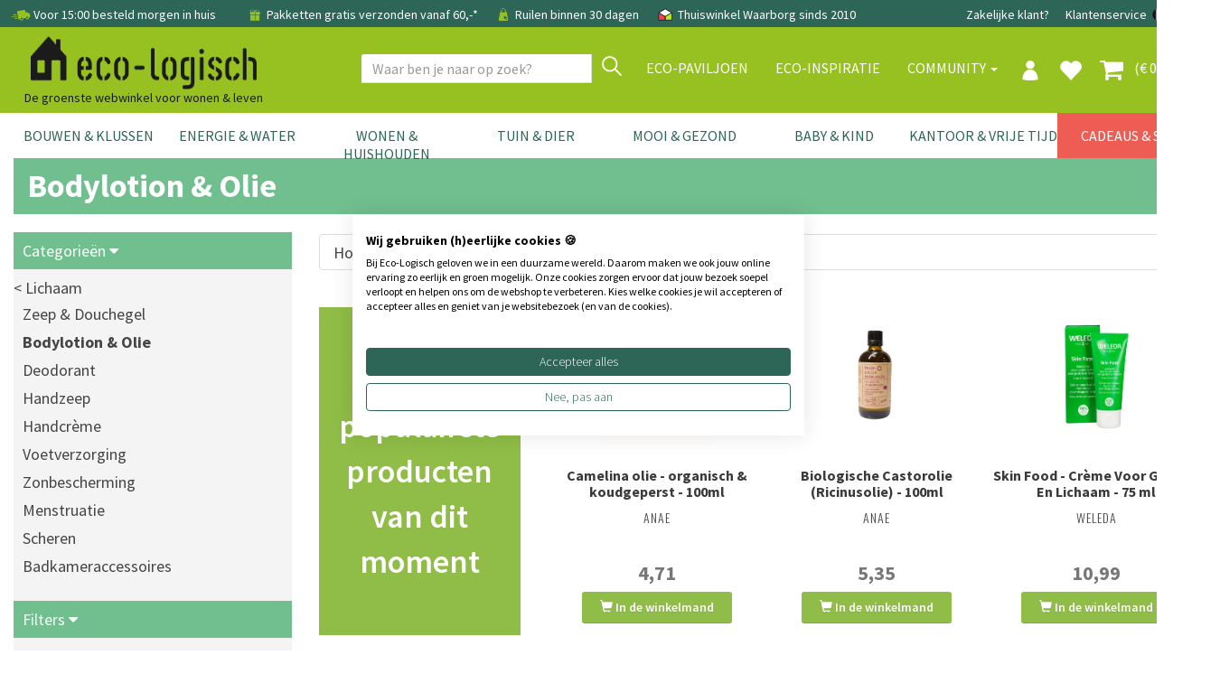

--- FILE ---
content_type: text/css
request_url: https://www.eco-logisch.nl/assets/css/merkfilters.css
body_size: 827
content:
ul {
    list-style-type: none;
    padding-inline-start: 0;
}

.ulcat li {
    display: inline-block;
    border: 1px solid #ddd;
    margin-right: 10px;
    width: 140px;
    padding: 10px;
    margin-bottom: 10px;
}

ul li:before {
    content: "";
}

.merkicons-top input[type="checkbox"] {
    display: none;
}

.merkicons-top {
    overflow-x: auto;
    overflow-y: hidden;
    white-space: nowrap;
    height: 180px;
    margin-bottom:20px
}

input[type="checkbox"][id^="ContentPlaceHolderMain_CategoryCheckBoxList"] {
    display: none;
}

input[type="checkbox"][id^="ContentPlaceHolderMain_ProductFilterControlSimple_MerkFilterCheckBoxList"] {
    display: none;
}
input[type="checkbox"][id^="ContentPlaceHolderMain_ProductFilterControlSimpleMerkIconsOnly_MerkFilterCheckBoxList"] {
    display: none;
}
input[type="checkbox"][id^="ContentPlaceHolderMain_ProductFilterControlSimple_MerkFilterCheckBoxListMobile"] {
    display: initial;
}

.ulcat label {
    border: 1px solid #fff;
    display: block;
    position: relative;
    cursor: pointer;
    -webkit-touch-callout: none;
    -webkit-user-select: none;
    -khtml-user-select: none;
    -moz-user-select: none;
    -ms-user-select: none;
    user-select: none;
    min-width: 100px;
}

@media (max-width:767px) {
    .ulcat li {
        margin-right: 0px;
    }
}

@media (max-width:320px) {
    label {
        padding: 0;
        width: 120px;
        min-width: initial;
    }
}

.ulcat label::before {
    background-color: white;
    color: white;
    content: " ";
    display: block;
    border-radius: 50%;
    border: 1px solid grey;
    position: absolute;
    top: -5px;
    right: -5px;
    width: 25px;
    height: 25px;
    text-align: center;
    line-height: 28px;
    transition-duration: 0.4s;
    transform: scale(0);
}

label img {
    height: 50px;
    width: 50px;
    transition-duration: 0.2s;
    transform-origin: 50% 50%;
}

.imglarge {
    height: 120px;
    width: 120px;
    border-radius: 20px;
}

.ulcat :checked + label::before {
    content: "✓";
    background-color: #97c121;
    transform: scale(1);
    z-index: 5;
    font-weight:bold;
    border:none;
}

:checked + label img {
    transform: scale(0.9);
    z-index: -1;
}

.noborder li {
    border: none;
}

.merk-filter-btn-wrap {
    position: relative;
    width: 120px;
    height: 120px;
    
}
.filterpanel ul li {
    border: #fff 1px solid;
}
.filterpanel ul li:hover {
    border: var(--hoofdkleur, #8FBD47) 1px solid;
}

.merk-filter-btn-text {
    top: 50%;
    left: 50%;
    -ms-transform: translateX(-50%) translateY(-50%);
    -webkit-transform: translate(-50%,-50%);
    transform: translate(-50%,-50%);
    position: absolute;
    font-weight: bold;
    color: #fff;
    text-shadow: 1px 0 0 #000, 0 -1px 0 #000, 0 1px 0 #000, -1px 0 0 #000;
}

@media (min-width: 770px) {
    .merkdiv {
        text-align: center;
        width: 140px;
        height: 150px;
    }
    .logodiv-merk {
        width: 110px;
        height: 110px;
        border: #ccc 1px solid;
        border-radius: 15px;
        position: relative;
    }

    .logo-merk {
        width: initial;
        height: initial;
        max-width: 105px;
        max-height: 105px;
        position: absolute;
        top: 0;
        bottom: 0;
        left: 0;
        right: 0;
        margin: auto;
        border-radius: 15px;
    }
    .merktitle {
        margin-top: 5px;
        width: 100px;
        font-weight:normal
    }
}

--- FILE ---
content_type: text/css
request_url: https://www.eco-logisch.nl/assets/css/eco-logisch.css
body_size: 269
content:
.category_image_cropped {
    max-width:145px;max-height:145px;
}
.CategorieHeaderColored h1 {
    text-transform: initial;
    font-size: 36px;
    color: #fff;
    margin-bottom: 0;
    padding:0;
    font-weight: bold;
    line-height:32px;
}
.rreicon {
    position:absolute;top:10px;right:10px;width:50px;height:50px;z-index:99
}
.clickcollecticon {
    max-width: 60px !important;
    width: initial !important;
    height: initial !important;
}
.tweedekanslogo {
    position: absolute;
    top: 10px;
    left: 10px;
    width: 80px;
    height: 80px;
    z-index: 99
}
@media (min-width:376px) and (max-width:425px) {
    .tweedekanslogo {
        width: 50px;
        height: 50px;
    }
}
@media (max-width:375px) {
    .tweedekanslogo {
        width: 40px;
        height: 40px;
    }
}
.tijdelijk-uitverkocht {
    position: absolute;
    top: 10px;
    left: 10px;
    width: 100px;
    height: 100px;
    z-index: 99
}


--- FILE ---
content_type: text/css
request_url: https://www.eco-logisch.nl/assets/css/contentnav.css
body_size: 423
content:
.panel {
    border-left:none;
    border-right:none;
    border-bottom:none;
}
ul,ol {
    list-style: none;
    margin: 0;
    padding: 0;
}
.panel-body {
    padding:0;
}
/*
.nav > li > a {
    padding-left:0;
}
*/

.marginl0 {
    margin-left:0;
}
.paddingl0 {
    padding-left:0 !important;
}

.contact-link {
    color: #fff !important;
    text-decoration: none !important;
}
.category-image-wrap {
    position:relative;
    max-height: 400px;
    width: 100%;
}
.categoryimg {
    width: 100%;
}
@media(min-width: 992px) {
    .category-image-wrap {
        margin-top: 155px;
    }
}
@media (min-width: 768px) and (max-width: 991px) {
    .category-image-wrap {
        margin-top: 130px;
        min-height:192px;
    }
}
@media(max-width: 767px) {
    .category-image-wrap {
        margin-top: 110px;
        min-height:100px;
    }
}

.nav-content {
    padding-left:15px;
}

.mCSB_container {
    padding-left:15px;
}

.CategoryHeaderImagePanel {
    position:absolute;top:0;right:0;height:100%;width:33%;opacity:0.8;padding:10px;color:#fff;
}
@media (min-width: 992px) and (max-width: 1024px) {
    .CategoryHeaderImagePanel {
        width:50%;
    }
    .CategoryHeaderImagePanelContent {
        font-size:75%;
    }
}
@media (min-width: 768px) and (max-width: 991px) {
    .CategoryHeaderImagePanel {
        width:75%;
    }
    .CategoryHeaderImagePanelContent {
        font-size:80%;
    }
}
@media(max-width: 767px) {
    .CategoryHeaderImagePanel {
        display:none;
    }
    .CategoryHeaderImagePanelContent {
        display:none;
    }
}

--- FILE ---
content_type: text/css
request_url: https://www.eco-logisch.nl/assets/css/category.css?v=4
body_size: 1613
content:
.themabanner {
    max-width: 307px;
    max-height: 409px;
}

.product {
    cursor: pointer;
    margin-bottom: 50px;
    border: 1px solid #fff;
}

.uitvoeringen {
    color: #3f48cc;
    visibility:hidden;
}

@media(min-width:768px) {
    .product:hover .uitvoeringen {
        visibility:visible;
    }
}

@media(max-width:767px) {
    .product {
        margin-bottom: 10px;
    }
}

.select_item_info {
    display:none;
}

@media (max-width:767px) {
    .SubCategorieHeaderDirectNaar {
        padding-top: 10px;
        padding-bottom: 10px;
    }

    .mobile-text-center {
        text-align:center;
    }
}
.grid-manufacturer {
    padding-bottom: 10px;
    text-transform: uppercase;
    font-family: oswald, Helvetica Neue, Arial, sans-serif;
    font-size: 14px;
    font-weight: 100;
    letter-spacing: 1px;
    color: #454545;
}

.themabanner {
    width: 305px;
    height: 470px;
    background-size: contain;
    background-repeat: no-repeat;
    background-color: #97c121;
    color:#fff;
}

.bannertitel {
    font-family: 'Source Sans Pro', sans-serif;
    font-size: 36px;
    font-weight: 600;
    line-height: 50px;
    color: #fff;
    position: absolute;
    top: 50%;
    left: 50%;
    transform: translate(-50%, -50%);
    text-shadow: 0 1px 3px rgba(0, 0, 0, 0.8), 0 0 1px #FFFFFF;
}
.bannertitel30 {
    font-size: 30px;
}
.bannerondertitel {
    font-family: 'Source Sans Pro', sans-serif;
    font-size: 25px;
    font-weight: 600;
    line-height:30px;
    color:#fff;
    padding:0 15px;
    margin-bottom:15px;
}
.banneronder-td {
    height: 200px;
    background-color: #97c121;
}
.btn-thema {
    border-radius: 20px;
    font-weight: normal !important;
    font-size: 20px;
    background-color: var(--buttons-kleur, #2d6557) !important;
}

@media (max-width:767px) {
    .bannertitel {
        font-size: 7vw;
        line-height: initial;
    }
    .bannerondertitel {
        font-size: 5vw;
        line-height: initial;
    }
    .btn-thema {
        font-size: 5vw;
    }
}

#navcontainerwrap {
    background-color: #2d6557;
    height: 41px;
    position: relative;
    margin-top: -41px;
}
.head {
    text-transform: uppercase;
    text-align: left;
    font-weight: bold;
    padding: 10px;
    /* background-color: rgba(163,202,123, 0.8); */
    background-color: none;
    position: relative;
    white-space: nowrap;
}
.head a {
    color: #fff;
}
.colactive {
    background-color: #72b2a5 !important;
}
@media (max-width:767px) {
    .colsub {
        position: initial;
        top: 0;
        display: block;
    }

    #navcontainerwrap {
        height: initial;
    }
}
.contentdiv {
    padding-left: 0px;
    padding-right: 0px;
}
.milieueigenschap-tabel {
    margin-left: auto;
    margin-right: auto;
}
.milieueigenschap-tabel td {
    padding: 10px 40px;
    vertical-align: middle;
    text-align: left;
}
.milieueigenschap-head {
    background-color: #2d6557;
    color:#fff;
}
.milieueigenschap-keurmerk {
    color: #98c120;
    text-transform:uppercase;
}
.milieueigenschap-grey {
    background-color: #f4f4f4
}
.BreedBannerImage {
    width:100%;
    margin-top:-5%;
}
.BreedHeaderH1 {
    color: #FFFFFF;
    font-weight: 600;
    padding-bottom: 0;
    line-height: initial;
    text-shadow: 0 1px 3px rgba(0, 0, 0, 0.8), 0 0 1px #FFFFFF;
    font-size: 50px;
    font-family: inherit;
    display: initial;
}
.headtab {
    text-align:center;
}

.colhead {
    display:inline-block;
    padding:0 10px;
    min-width: 220px;
    text-align:center
}
@media (max-width:767px) {
    .colhead {
        display:block;
    }
    .milieueigenschap-tabel td {
        padding: 10px;
    }
    .contentdiv {
        padding-left: 15px;
        padding-right: 15px;
    }
}

.bedrijfsvoering-table {
    margin-left: auto;
    margin-right: auto;
}
.bedrijfsvoering-table td {
    padding:10px;
    text-align:left;
    vertical-align:top;
}
.BreedHeaderPanel {
    height: 300px;
    position: relative;
    background-repeat:no-repeat;
    background-size:cover
}
.themapaneldiv ul li:before {
    content: "✔";
    color: #9bc32b;
    font-size: 120%;
}
.breedheaderlogo {
    position:absolute;
    right:10px;
    bottom:50px;
    max-height:55px;
}
.keurmerk-full-div {
    width: 100vw;
    margin-left: calc(50% - 50vw);
    background-color: #f4f4f4;
    text-align: center
}
.keurmerk-centered-col {
    width: 24%;
    display: inline-block;
    vertical-align: top;
    margin-top: 10px;
    margin-bottom: 20px;
}
@media (max-width:768px) {
    .keurmerk-centered-col {
        width: 33%;
    }
}
@media (max-width:767px) {
    .keurmerk-centered-col {
        width: 49%;
    }
}

.actieaantal {
    color: #fff;
    font-weight: bold;
    background: #ED5D54;
    border-radius: 50%;
    padding-top: 16px
}

@media (max-width:767px) {
    .actieaantal {
        padding-top: 12px;
        font-size: 12px;
        line-height: 12px;
    }
}

@media (max-width: 375px) {
    .actieaantal {
        padding-top: 8px;
        font-size: 10px;
        line-height: 12px;
    }
}

.checkedlabel::before {
    content: "✓";
    background-color: grey;
    transform: scale(1);
    z-index: 5;
    color: white;
    display: block;
    border-radius: 50%;
    border: 1px solid grey;
    position: absolute;
    top: -5px;
    left: -5px;
    width: 25px;
    height: 25px;
    text-align: center;
    line-height: 28px;
    transition-duration: 0.4s;
    font-weight:bold
}

@media (min-width:1024px) {
    .naarshowroom {
        position: absolute;
        right: 0;
    }
}
@media (max-width:767px) {
    .naarshowroom {
        background-color: #70b2a4
    }
}
@media (min-width:768px) and (max-width:1023px) {
    .naarshowroom {
        float: right;
        background-color: #70b2a4
    }
}

.productfilterscroll {
    max-height: 235px;
    overflow-y: auto;
}

.materiaal-icon-filter-div {
    width: 100px;
    height: 100px;
    background-repeat: no-repeat;
    background-size: cover;
    border-radius: 50%;
    position:relative
}

.ulcat li:hover {
    border: var(--hoofdkleur, #8FBD47) 1px solid;
}

.filterscroll {
    width: 100%;
    white-space: nowrap;
    overflow: auto;
}

.filterscroll {
    overflow-y: hidden;
}

#materiaalfilter a {
    display: inline-block;
}

.blijft-bestelbaar {
    padding: 5px;
    background-color: #c3c3c3;
    margin: 5px 0 5px 0;
}
.hidden-checkbox {
    display: none;
}
#showMoreMerkenLink {
    text-decoration:underline;
    margin-left:27px;
}

--- FILE ---
content_type: text/css
request_url: https://www.eco-logisch.nl/assets/css/categorynav.css
body_size: 644
content:
.productfilterscroll {
    max-height: initial;
}

.productFilter {
    padding-top: 0;
    margin-top: 0;
    border-top: none;
}

.LeftWrapDiv {
    overflow-x: hidden;
    background-color: #f4f4f4
}

.LeftDivHead {
    width: 100%;
    padding: 10px;
    color: #fff;
    background: var(--hoofdkleur, #8FBD47);
}
.LeftWrapInnerDiv {
    padding: 10px;
}

.subcategorylist4 {
    margin-right:0;
}
.sliderheader {
    margin-left: 0 !important;
}
.selector {
    padding:0 !important;
}

.productfilter-padtop {
    padding-top: 0 !important;
    margin-top: 0 !important;
}

.listsubsub {
    padding-left:0px;
}

.ParentCategoryHyperLink {
    margin-left:-10px;
}

.productcatoffset {
    padding-top:0px;
}

.price {
    font-size:22px;
}
.description p {
    display: -webkit-box;
    -webkit-line-clamp: 5;
    -webkit-box-orient: vertical;
}

.product {
    border:#fff 2px solid;
}

.selector .slider-range-class {
    /*product filter slider*/
    width:100% !important;
}

.action-control {
    position:relative;
}

.stock-msg {
    font-size: 85% !important;
    margin-left: auto;
    margin-right: auto;
    margin-top: 5px;
}
.stock-msg a:hover {
    color: #454545 !important;
    background: none !important;
}
.stock-msg-alt {
    margin-top: -3px !important;
}

.filtername {
    height: 30px !important;
}

@media (max-width:767px) {
    .filtername {
        font-size: 16px;
    }
    .filterpanel label {
        font-size: 16px;
    }
}

.merkactiescroll {
    list-style: none
}
.merkactiescroll li {
    display: inline-block;
    margin-right:10px;
}

.merkactiescrollbanner {
    max-width: 450px
}

@media (max-width:767px) {
    .merkactiescrollbanner {
        max-width: initial;
        width: 100%;
    }

    .merkactiescroll li {
        width: 85%;
        margin-right: 5px;
    }
}
.carouseltitle {
    text-transform: initial !important;
}

--- FILE ---
content_type: text/css
request_url: https://www.eco-logisch.nl/assets/css/offerteformulier.css
body_size: 393
content:
.questionlabel {
    font-weight: bold;
    color: #33475b;
    font-size:16px;
    margin-bottom:4px;
}

.required:after {
    margin-left: 4px;
    color: red;
    content: "*";
}

.fieldinput {
    display: inline-block;
    width: 100%;
    height: 40px;
    padding: 9px 10px;
    font-size: 16px;
    font-weight: 400;
    line-height: 22px;
    color: #33475b;
    background-color: #f5f8fa;
    border: 1px solid #cbd6e2;
    box-sizing: border-box;
    -webkit-border-radius: 3px;
    -moz-border-radius: 3px;
    -ms-border-radius: 3px;
    border-radius: 3px;
}

.fieldinput:focus {
    outline: none;
    border-color: rgba(82,168,236,.8);
}

@media (min-width:768px) {
    .offertecontainer {
        background: #fff;
        width: 950px;
        margin: 0 auto;
        margin-top: 30px;
        box-shadow: 0 4px 8px 0 rgba(53, 105, 128, 0.3), 0 6px 20px 0 rgba(165, 200, 213, 0.41);
    }


    .offerteinside {
        padding: 40px;
    }
}

.radioimg {
    height:initial;
    width:initial;
    max-height:50px;
    margin:5px 10px;
}

--- FILE ---
content_type: text/css
request_url: https://www.eco-logisch.nl/assets/css/skin-0.css
body_size: 897
content:
::selection {
    color: #ffffff;
    background: #83B81A;
}

::-moz-selection {
    color: #ffffff;
    background: #83B81A;
}

.site-color {
    color: #83B81A !important;
}

a:hover,
a:focus,
a.link,
.link {
    color: #83B81A;
}

.search-full,
.search-input {
    background: #83B81A;
}

.search-close {
    color: #83B81A;
}

.searchInputBox .search-btn {
    color: #ffffff;
}

.navbar-tshop {
    background: #97C121;
}

.btn-primary,
.product:hover .add-fav:hover,
.product:hover .add-fav.active {
    background-color: #8FBD47;
    color: #ffffff;
}

.btn-primary:hover,
.btn-primary:focus,
.pagination > .active > a,
.pagination > .active > span,
.pagination > .active > a:hover,
.pagination > .active > span:hover,
.pagination > .active > a:focus,
.pagination > .active > span:focus {
    background-color: #66de97;
    border-color: #66de97;
    color: #ffffff;
}

.btn-primary:active,
.btn-primary.active,
.open .dropdown-toggle.btn-primary {
    background-color: #66de97;
    border-color: #66de97;
    color: #ffffff;
    background: #83B81A;
}

.navbar-top {
    background: #83B81A;
}

.navbar-nav > li > a {
    color: #ffffff;
}

.nav > li.active,
.nav > li > a:hover,
.nav > li > a:focus,
.nav > li:hover > a {
    background: var(--subkleur-donker, #8FBD47);
}

.nav .open > a,
.nav .open > a:hover,
.nav .open > a:focus,
.cartMenu:hover > a.dropdown-toggle {
    background: var(--subkleur-donker, #27ae60);
}

.dropdown-menu {
    border-top: none;
}

.search-box:hover .form-control {
    background: #83B81A;
}

.search-box:hover .btn-nobg {
    color: #83B81A;
}

.mCS-dark-2 > .mCSB_scrollTools .mCSB_dragger .mCSB_dragger_bar {
    background-color: #83B81A !important;
    background-color: rgba(78, 198, 127, 0.5) !important;
    filter: progid:DXImageTransform.Microsoft.gradient(startColorstr=#8083B81A, endColorstr=#8083B81A) !important;
    -ms-filter: progid:DXImageTransform.Microsoft.gradient(startColorstr=#8083B81A, endColorstr=#8083B81A) !important;
}

.action-control a:hover,
.action-control a.active {
    color: #ffffff;
    background: var(--subkleur-donker, #27ae60);
}

.product:hover,
.featuredImgLook2 .inner:hover {
    border: 2px solid #83B81A;
}

.subCategoryList .thumbnail:hover {
    border: 1px solid #83B81A;
}

#pager a.cycle-pager-active {
    background-color: #83B81A !important;
    background-color: rgba(75, 183, 119, 0.7) !important;
    filter: progid:DXImageTransform.Microsoft.gradient(startColorstr=#b383B81A, endColorstr=#b383B81A) !important;
    -ms-filter: progid:DXImageTransform.Microsoft.gradient(startColorstr=#b383B81A, endColorstr=#b383B81A) !important;
}

.pager2 a {
    border: 1px solid #83B81A;
}

.pager2 a.selected {
    background: #83B81A;
}

.btn-site,
.newsLatterBox .btn {
    background: #83B81A;
}

.btn-discover:hover,
.btn-site:hover,
.newsLatterBox .btn:hover {
    background: var(--subkleur-donker, #27ae60);
}

.full {
    width: 100%;
}

.footer a:hover {
    color: #83B81A;
}

.modal-header {
    background: #83B81A;
}

.form-control:focus {
    border-color: #83B81A;
}

.new-product {
    background-color: #83B81A !important;
    filter: progid:DXImageTransform.Microsoft.gradient(startColorstr=#f283B81A, endColorstr=#f283B81A) !important;
    -ms-filter: progid:DXImageTransform.Microsoft.gradient(startColorstr=#f283B81A, endColorstr=#f283B81A) !important;
}

.nav.tree > li.active,
.nav.tree > li > a:hover,
.nav.tree > li > a:focus,
.nav.tree > li:hover > a {
    background: none;
    color: #2a2a2a;
}

.nav.tree .open-tree > a,
.nav.tree .open-tree > a:hover,
.nav.tree .open-tree > a:focus {
    background: none;
    font-weight: bold;
    color: #2a2a2a;
}

.panel-default > .panel-heading {
    border-top: 4px solid #83B81A;
}

.nav-tabs {
    border-bottom: 3px solid #bfc9ca;
}

.nav-tabs > li.active > a,
.nav-tabs > li.active > a:hover,
.nav-tabs > li.active > a:focus,
.nav-tabs > li:hover > a {
    background: #bfc9ca;
}

.socialIcon a:hover {
    background: #83B81A;
}

.cart-actions button,
.cart-actions a,
.cart-actions .wishlist {
    background: none repeat scroll 0 0 #8FBD47;
    text-align:center;
}

.cart-actions a:hover,
.cart-actions button:hover {
    background: #ffffff;
    color: #2a2a2a;
    border: solid 2px #8FBD47;
}

.sp-thumbs a:hover,
.sp-thumbs a:active,
.sp-current,
sp-current:visited {
    border: 2px solid #83B81A !important;
}

.promo-1 {
    background: none repeat scroll 0 0 var(--subkleur-donker, #27ae60);
}

#pager2 span.cycle-pager-active {
    background: #83B81A !important;
}

#pager2 span {
    border: 2px solid #83B81A;
}

.orderStep li.active a {
    background: #83B81A;
}

.orderStep li.active a:after {
    border-top-color: #83B81A !important;
}

.orderStep li a {
    background: #66de97;
}


--- FILE ---
content_type: application/javascript
request_url: https://www.eco-logisch.nl/assets/js/info.js
body_size: -39
content:
$(".colhead").hover(
    function () {
        $(this).addClass("colactive");
        $(this).find(".head").addClass("colactive");
        $(this).find(".colsub").addClass("active");
    }, function () {
        $(this).removeClass("colactive");
        $(this).find(".head").removeClass("colactive");
        $(this).find(".colsub").removeClass("active");
    }
);

--- FILE ---
content_type: application/javascript
request_url: https://www.eco-logisch.nl/assets/js/jquery.mCustomScrollbar.js
body_size: 5876
content:
(function (g) {
    var E = {
        init: function (a) {
            a = g.extend(!0, {
                set_width: !1, set_height: !1, horizontalScroll: !1, scrollInertia: 950, mouseWheel: !0, mouseWheelPixels: "auto", autoDraggerLength: !0, autoHideScrollbar: !1, snapAmount: null, snapOffset: 0, scrollButtons: { enable: !1, scrollType: "continuous", scrollSpeed: "auto", scrollAmount: 40 }, advanced: { updateOnBrowserResize: !0, updateOnContentResize: !1, autoExpandHorizontalScroll: !1, autoScrollOnFocus: !0, normalizeMouseWheelDelta: !1 }, contentTouchScroll: !0, callbacks: {
                    onScrollStart: function () { },
                    onScroll: function () { }, onTotalScroll: function () { }, onTotalScrollBack: function () { }, onTotalScrollOffset: 0, onTotalScrollBackOffset: 0, whileScrolling: function () { }
                }, theme: "light"
            }, a); return this.each(function () {
                var d = g(this); a.set_width && d.css("width", a.set_width); a.set_height && d.css("height", a.set_height); if (g(document).data("mCustomScrollbar-index")) { var e = parseInt(g(document).data("mCustomScrollbar-index")); g(document).data("mCustomScrollbar-index", e + 1) } else g(document).data("mCustomScrollbar-index", "1");
                d.wrapInner("<div class='mCustomScrollBox mCS-" + a.theme + "' id='mCSB_" + g(document).data("mCustomScrollbar-index") + "' style='position:relative; height:100%; overflow:hidden; max-width:100%;' />").addClass("mCustomScrollbar _mCS_" + g(document).data("mCustomScrollbar-index")); var b = d.children(".mCustomScrollBox"); a.horizontalScroll ? (b.addClass("mCSB_horizontal").wrapInner("<div class='mCSB_h_wrapper' style='position:relative; left:0; width:999999px;' />"), e = b.children(".mCSB_h_wrapper"), e.wrapInner("<div class='mCSB_container' style='position:absolute; left:0;' />").children(".mCSB_container").css({
                    width: e.children().outerWidth(),
                    position: "relative"
                }).unwrap()) : b.wrapInner("<div class='mCSB_container' style='position:relative; top:0;' />"); var k = b.children(".mCSB_container"); g.support.touch && k.addClass("mCS_touch"); k.after("<div class='mCSB_scrollTools' style='position:absolute;'><div class='mCSB_draggerContainer'><div class='mCSB_dragger' style='position:absolute;' oncontextmenu='return false;'><div class='mCSB_dragger_bar' style='position:relative;'></div></div><div class='mCSB_draggerRail'></div></div></div>"); e = b.children(".mCSB_scrollTools");
                var f = e.children(".mCSB_draggerContainer").children(".mCSB_dragger"); a.horizontalScroll ? f.data("minDraggerWidth", f.width()) : f.data("minDraggerHeight", f.height()); a.scrollButtons.enable && (a.horizontalScroll ? e.prepend("<a class='mCSB_buttonLeft' oncontextmenu='return false;'></a>").append("<a class='mCSB_buttonRight' oncontextmenu='return false;'></a>") : e.prepend("<a class='mCSB_buttonUp' oncontextmenu='return false;'></a>").append("<a class='mCSB_buttonDown' oncontextmenu='return false;'></a>")); b.bind("scroll",
                function () { d.is(".mCS_disabled") || b.scrollTop(0).scrollLeft(0) }); d.data({
                    mCS_Init: !0, mCustomScrollbarIndex: g(document).data("mCustomScrollbar-index"), horizontalScroll: a.horizontalScroll, scrollInertia: a.scrollInertia, scrollEasing: "mcsEaseOut", mouseWheel: a.mouseWheel, mouseWheelPixels: a.mouseWheelPixels, autoDraggerLength: a.autoDraggerLength, autoHideScrollbar: a.autoHideScrollbar, snapAmount: a.snapAmount, snapOffset: a.snapOffset, scrollButtons_enable: a.scrollButtons.enable, scrollButtons_scrollType: a.scrollButtons.scrollType,
                    scrollButtons_scrollSpeed: a.scrollButtons.scrollSpeed, scrollButtons_scrollAmount: a.scrollButtons.scrollAmount, autoExpandHorizontalScroll: a.advanced.autoExpandHorizontalScroll, autoScrollOnFocus: a.advanced.autoScrollOnFocus, normalizeMouseWheelDelta: a.advanced.normalizeMouseWheelDelta, contentTouchScroll: a.contentTouchScroll, onScrollStart_Callback: a.callbacks.onScrollStart, onScroll_Callback: a.callbacks.onScroll, onTotalScroll_Callback: a.callbacks.onTotalScroll, onTotalScrollBack_Callback: a.callbacks.onTotalScrollBack,
                    onTotalScroll_Offset: a.callbacks.onTotalScrollOffset, onTotalScrollBack_Offset: a.callbacks.onTotalScrollBackOffset, whileScrolling_Callback: a.callbacks.whileScrolling, bindEvent_scrollbar_drag: !1, bindEvent_content_touch: !1, bindEvent_scrollbar_click: !1, bindEvent_mousewheel: !1, bindEvent_buttonsContinuous_y: !1, bindEvent_buttonsContinuous_x: !1, bindEvent_buttonsPixels_y: !1, bindEvent_buttonsPixels_x: !1, bindEvent_focusin: !1, bindEvent_autoHideScrollbar: !1, mCSB_buttonScrollRight: !1, mCSB_buttonScrollLeft: !1, mCSB_buttonScrollDown: !1,
                    mCSB_buttonScrollUp: !1
                }); if (a.horizontalScroll) "none" === d.css("max-width") || a.advanced.updateOnContentResize || (a.advanced.updateOnContentResize = !0); else if ("none" !== d.css("max-height")) { var h = !1; e = parseInt(d.css("max-height")); 0 <= d.css("max-height").indexOf("%") && (h = e, e = d.parent().height() * h / 100); d.css("overflow", "hidden"); b.css("max-height", e) } d.mCustomScrollbar("update"); if (a.advanced.updateOnBrowserResize) {
                    var t, l = g(window).width(), c = g(window).height(); g(window).bind("resize." + d.data("mCustomScrollbarIndex"),
                    function () { t && clearTimeout(t); t = setTimeout(function () { if (!d.is(".mCS_disabled") && !d.is(".mCS_destroyed")) { var a = g(window).width(), e = g(window).height(); if (l !== a || c !== e) "none" !== d.css("max-height") && h && b.css("max-height", d.parent().height() * h / 100), d.mCustomScrollbar("update"), l = a, c = e } }, 150) })
                } if (a.advanced.updateOnContentResize) {
                    var u = a.horizontalScroll ? k.outerWidth() : k.outerHeight(); setInterval(function () {
                        if (a.horizontalScroll) {
                            a.advanced.autoExpandHorizontalScroll && k.css({ position: "absolute", width: "auto" }).wrap("<div class='mCSB_h_wrapper' style='position:relative; left:0; width:999999px;' />").css({
                                width: k.outerWidth(),
                                position: "relative"
                            }).unwrap(); var c = k.outerWidth()
                        } else c = k.outerHeight(); c != u && (d.mCustomScrollbar("update"), u = c)
                    }, 300)
                }
            })
        }, update: function () {
            var a = g(this), d = a.children(".mCustomScrollBox"), e = d.children(".mCSB_container"); e.removeClass("mCS_no_scrollbar"); a.removeClass("mCS_disabled mCS_destroyed"); d.scrollTop(0).scrollLeft(0); var b = d.children(".mCSB_scrollTools"), k = b.children(".mCSB_draggerContainer"), f = k.children(".mCSB_dragger"); if (a.data("horizontalScroll")) {
                var h = b.children(".mCSB_buttonLeft"),
                t = b.children(".mCSB_buttonRight"), l = d.width(); a.data("autoExpandHorizontalScroll") && e.css({ position: "absolute", width: "auto" }).wrap("<div class='mCSB_h_wrapper' style='position:relative; left:0; width:999999px;' />").css({ width: e.outerWidth(), position: "relative" }).unwrap(); var c = e.outerWidth()
            } else var u = b.children(".mCSB_buttonUp"), r = b.children(".mCSB_buttonDown"), q = d.height(), n = e.outerHeight(); n > q && !a.data("horizontalScroll") ? (b.css("display", "block"), l = k.height(), a.data("autoDraggerLength") && (c =
            Math.round(q / n * l), b = f.data("minDraggerHeight"), c <= b ? f.css({ height: b }) : c >= l - 10 ? f.css({ height: l - 10 }) : f.css({ height: c }), f.children(".mCSB_dragger_bar").css({ "line-height": f.height() + "px" })), c = f.height(), a.data("scrollAmount", (n - q) / (l - c)).mCustomScrollbar("scrolling", d, e, k, f, u, r, h, t), d = Math.abs(e.position().top), a.mCustomScrollbar("scrollTo", d, { scrollInertia: 0, trigger: "internal" })) : c > l && a.data("horizontalScroll") ? (b.css("display", "block"), q = k.width(), a.data("autoDraggerLength") && (n = Math.round(l / c * q),
            b = f.data("minDraggerWidth"), n <= b ? f.css({ width: b }) : n >= q - 10 ? f.css({ width: q - 10 }) : f.css({ width: n })), n = f.width(), a.data("scrollAmount", (c - l) / (q - n)).mCustomScrollbar("scrolling", d, e, k, f, u, r, h, t), d = Math.abs(e.position().left), a.mCustomScrollbar("scrollTo", d, { scrollInertia: 0, trigger: "internal" })) : (d.unbind("mousewheel focusin"), a.data("horizontalScroll") ? f.add(e).css("left", 0) : f.add(e).css("top", 0), b.css("display", "none"), e.addClass("mCS_no_scrollbar"), a.data({ bindEvent_mousewheel: !1, bindEvent_focusin: !1 }))
        },
        scrolling: function (a, d, e, b, k, f, h, t) {
            function l(a, d, p, e) { c.data("horizontalScroll") ? c.mCustomScrollbar("scrollTo", b.position().left - d + e, { moveDragger: !0, trigger: "internal" }) : c.mCustomScrollbar("scrollTo", b.position().top - a + p, { moveDragger: !0, trigger: "internal" }) } var c = g(this); if (!c.data("bindEvent_scrollbar_drag")) {
                var u, r; g.support.msPointer ? (b.bind("MSPointerDown", function (a) {
                    a.preventDefault(); c.data({ on_drag: !0 }); b.addClass("mCSB_dragger_onDrag"); var w = g(this), d = w.offset(), p = a.originalEvent.pageX -
                    d.left; a = a.originalEvent.pageY - d.top; p < w.width() && 0 < p && a < w.height() && 0 < a && (u = a, r = p)
                }), g(document).bind("MSPointerMove." + c.data("mCustomScrollbarIndex"), function (a) { a.preventDefault(); if (c.data("on_drag")) { var d = b.offset(); l(u, r, a.originalEvent.pageY - d.top, a.originalEvent.pageX - d.left) } }).bind("MSPointerUp." + c.data("mCustomScrollbarIndex"), function (a) { c.data({ on_drag: !1 }); b.removeClass("mCSB_dragger_onDrag") })) : (b.bind("mousedown touchstart", function (a) {
                    a.preventDefault(); a.stopImmediatePropagation();
                    var d = g(this), w = d.offset(); "touchstart" === a.type ? a = a.originalEvent.touches[0] || a.originalEvent.changedTouches[0] : (c.data({ on_drag: !0 }), b.addClass("mCSB_dragger_onDrag")); var p = a.pageX - w.left; w = a.pageY - w.top; p < d.width() && 0 < p && w < d.height() && 0 < w && (u = w, r = p)
                }).bind("touchmove", function (a) { a.preventDefault(); a.stopImmediatePropagation(); a = a.originalEvent.touches[0] || a.originalEvent.changedTouches[0]; var c = g(this).offset(); l(u, r, a.pageY - c.top, a.pageX - c.left) }), g(document).bind("mousemove." + c.data("mCustomScrollbarIndex"),
                function (a) { if (c.data("on_drag")) { var d = b.offset(); l(u, r, a.pageY - d.top, a.pageX - d.left) } }).bind("mouseup." + c.data("mCustomScrollbarIndex"), function (a) { c.data({ on_drag: !1 }); b.removeClass("mCSB_dragger_onDrag") })); c.data({ bindEvent_scrollbar_drag: !0 })
            } if (g.support.touch && c.data("contentTouchScroll") && !c.data("bindEvent_content_touch")) {
                var q, n, m, x, z, y, A; d.bind("touchstart", function (a) {
                    a.stopImmediatePropagation(); q = a.originalEvent.touches[0] || a.originalEvent.changedTouches[0]; n = g(this); m = n.offset();
                    z = q.pageX - m.left; y = x = q.pageY - m.top; A = z
                }); d.bind("touchmove", function (a) { a.preventDefault(); a.stopImmediatePropagation(); q = a.originalEvent.touches[0] || a.originalEvent.changedTouches[0]; n = g(this).parent(); m = n.offset(); z = q.pageX - m.left; x = q.pageY - m.top; c.data("horizontalScroll") ? c.mCustomScrollbar("scrollTo", A - z, { trigger: "internal" }) : c.mCustomScrollbar("scrollTo", y - x, { trigger: "internal" }) })
            } c.data("bindEvent_scrollbar_click") || (e.bind("click", function (a) {
                var b = (a.pageY - e.offset().top) * c.data("scrollAmount"),
                d = g(a.target); c.data("horizontalScroll") && (b = (a.pageX - e.offset().left) * c.data("scrollAmount")); (d.hasClass("mCSB_draggerContainer") || d.hasClass("mCSB_draggerRail")) && c.mCustomScrollbar("scrollTo", b, { trigger: "internal", scrollEasing: "draggerRailEase" })
            }), c.data({ bindEvent_scrollbar_click: !0 })); c.data("mouseWheel") && !c.data("bindEvent_mousewheel") && (a.bind("mousewheel", function (a, p) {
                var w = c.data("mouseWheelPixels"), f = Math.abs(d.position().top), g = b.position().top, h = e.height() - b.height(); c.data("normalizeMouseWheelDelta") &&
                (p = 0 > p ? -1 : 1); "auto" === w && (w = 100 + Math.round(c.data("scrollAmount") / 2)); c.data("horizontalScroll") && (g = b.position().left, h = e.width() - b.width(), f = Math.abs(d.position().left)); if (0 < p && 0 !== g || 0 > p && g !== h) a.preventDefault(), a.stopImmediatePropagation(); c.mCustomScrollbar("scrollTo", f - p * w, { trigger: "internal" })
            }), c.data({ bindEvent_mousewheel: !0 })); if (c.data("scrollButtons_enable")) if ("pixels" === c.data("scrollButtons_scrollType")) {
                var p = function (a) {
                    b.data("preventAction") || (b.data("preventAction", !0), c.mCustomScrollbar("scrollTo",
                    a, { trigger: "internal" }))
                }; c.data("horizontalScroll") ? (t.add(h).unbind("mousedown touchstart MSPointerDown mouseup MSPointerUp mouseout MSPointerOut touchend", C, D), c.data({ bindEvent_buttonsContinuous_x: !1 }), c.data("bindEvent_buttonsPixels_x") || (t.bind("click", function (a) { a.preventDefault(); p(Math.abs(d.position().left) + c.data("scrollButtons_scrollAmount")) }), h.bind("click", function (a) { a.preventDefault(); p(Math.abs(d.position().left) - c.data("scrollButtons_scrollAmount")) }), c.data({ bindEvent_buttonsPixels_x: !0 }))) :
                (f.add(k).unbind("mousedown touchstart MSPointerDown mouseup MSPointerUp mouseout MSPointerOut touchend", C, D), c.data({ bindEvent_buttonsContinuous_y: !1 }), c.data("bindEvent_buttonsPixels_y") || (f.bind("click", function (a) { a.preventDefault(); p(Math.abs(d.position().top) + c.data("scrollButtons_scrollAmount")) }), k.bind("click", function (a) { a.preventDefault(); p(Math.abs(d.position().top) - c.data("scrollButtons_scrollAmount")) }), c.data({ bindEvent_buttonsPixels_y: !0 })))
            } else {
                var B = function () {
                    var a = c.data("scrollButtons_scrollSpeed");
                    "auto" === c.data("scrollButtons_scrollSpeed") && (a = Math.round((c.data("scrollInertia") + 100) / 40)); return a
                }; if (c.data("horizontalScroll")) {
                    if (t.add(h).unbind("click"), c.data({ bindEvent_buttonsPixels_x: !1 }), !c.data("bindEvent_buttonsContinuous_x")) {
                        t.bind("mousedown touchstart MSPointerDown", function (a) { a.preventDefault(); var b = B(); c.data({ mCSB_buttonScrollRight: setInterval(function () { c.mCustomScrollbar("scrollTo", Math.abs(d.position().left) + b, { trigger: "internal", scrollEasing: "easeOutCirc" }) }, 17) }) });
                        var C = function (a) { a.preventDefault(); clearInterval(c.data("mCSB_buttonScrollRight")) }; t.bind("mouseup touchend MSPointerUp mouseout MSPointerOut", C); h.bind("mousedown touchstart MSPointerDown", function (a) { a.preventDefault(); var b = B(); c.data({ mCSB_buttonScrollLeft: setInterval(function () { c.mCustomScrollbar("scrollTo", Math.abs(d.position().left) - b, { trigger: "internal", scrollEasing: "easeOutCirc" }) }, 17) }) }); var D = function (a) { a.preventDefault(); clearInterval(c.data("mCSB_buttonScrollLeft")) }; h.bind("mouseup touchend MSPointerUp mouseout MSPointerOut",
                        D); c.data({ bindEvent_buttonsContinuous_x: !0 })
                    }
                } else f.add(k).unbind("click"), c.data({ bindEvent_buttonsPixels_y: !1 }), c.data("bindEvent_buttonsContinuous_y") || (f.bind("mousedown touchstart MSPointerDown", function (a) { a.preventDefault(); var b = B(); c.data({ mCSB_buttonScrollDown: setInterval(function () { c.mCustomScrollbar("scrollTo", Math.abs(d.position().top) + b, { trigger: "internal", scrollEasing: "easeOutCirc" }) }, 17) }) }), f.bind("mouseup touchend MSPointerUp mouseout MSPointerOut", function (a) {
                    a.preventDefault();
                    clearInterval(c.data("mCSB_buttonScrollDown"))
                }), k.bind("mousedown touchstart MSPointerDown", function (a) { a.preventDefault(); var b = B(); c.data({ mCSB_buttonScrollUp: setInterval(function () { c.mCustomScrollbar("scrollTo", Math.abs(d.position().top) - b, { trigger: "internal", scrollEasing: "easeOutCirc" }) }, 17) }) }), k.bind("mouseup touchend MSPointerUp mouseout MSPointerOut", function (a) { a.preventDefault(); clearInterval(c.data("mCSB_buttonScrollUp")) }), c.data({ bindEvent_buttonsContinuous_y: !0 }))
            } c.data("autoScrollOnFocus") &&
            !c.data("bindEvent_focusin") && (a.bind("focusin", function () { a.scrollTop(0).scrollLeft(0); var b = g(document.activeElement); if (b.is("input,textarea,select,button,a[tabindex],area,object")) { var p = d.position().top, e = b.position().top, f = a.height() - b.outerHeight(); c.data("horizontalScroll") && (p = d.position().left, e = b.position().left, f = a.width() - b.outerWidth()); (0 > p + e || p + e > f) && c.mCustomScrollbar("scrollTo", e, { trigger: "internal" }) } }), c.data({ bindEvent_focusin: !0 })); c.data("autoHideScrollbar") && !c.data("bindEvent_autoHideScrollbar") &&
            (a.bind("mouseenter", function (b) { a.addClass("mCS-mouse-over"); v.showScrollbar.call(a.children(".mCSB_scrollTools")) }).bind("mouseleave touchend", function (b) { a.removeClass("mCS-mouse-over"); "mouseleave" === b.type && v.hideScrollbar.call(a.children(".mCSB_scrollTools")) }), c.data({ bindEvent_autoHideScrollbar: !0 }))
        }, scrollTo: function (a, d) {
            function e(a) {
                this.mcs = {
                    top: h.position().top, left: h.position().left, draggerTop: c.position().top, draggerLeft: c.position().left, topPct: Math.round(100 * Math.abs(h.position().top) /
                    Math.abs(h.outerHeight() - f.height())), leftPct: Math.round(100 * Math.abs(h.position().left) / Math.abs(h.outerWidth() - f.width()))
                }; switch (a) {
                    case "onScrollStart": b.data("mCS_tweenRunning", !0).data("onScrollStart_Callback").call(b, this.mcs); break; case "whileScrolling": b.data("whileScrolling_Callback").call(b, this.mcs); break; case "onScroll": b.data("onScroll_Callback").call(b, this.mcs); break; case "onTotalScrollBack": b.data("onTotalScrollBack_Callback").call(b, this.mcs); break; case "onTotalScroll": b.data("onTotalScroll_Callback").call(b,
                    this.mcs)
                }
            } var b = g(this), k = { moveDragger: !1, trigger: "external", callbacks: !0, scrollInertia: b.data("scrollInertia"), scrollEasing: b.data("scrollEasing") }; d = g.extend(k, d); var f = b.children(".mCustomScrollBox"), h = f.children(".mCSB_container"), t = f.children(".mCSB_scrollTools"), l = t.children(".mCSB_draggerContainer"), c = l.children(".mCSB_dragger"); k = draggerSpeed = d.scrollInertia; var u, r, q, n; if (!h.hasClass("mCS_no_scrollbar") && (b.data({ mCS_trigger: d.trigger }), b.data("mCS_Init") && (d.callbacks = !1), a || 0 === a)) {
                if ("number" ===
                typeof a) if (d.moveDragger) { var m = a; a = b.data("horizontalScroll") ? c.position().left * b.data("scrollAmount") : c.position().top * b.data("scrollAmount"); draggerSpeed = 0 } else m = a / b.data("scrollAmount"); else "string" === typeof a && (m = "top" === a ? 0 : "bottom" !== a || b.data("horizontalScroll") ? "left" === a ? 0 : "right" === a && b.data("horizontalScroll") ? h.outerWidth() - f.width() : "first" === a ? b.find(".mCSB_container").find(":first") : "last" === a ? b.find(".mCSB_container").find(":last") : b.find(a) : h.outerHeight() - f.height(), 1 === m.length ?
                (a = b.data("horizontalScroll") ? m.position().left : m.position().top, m = a / b.data("scrollAmount")) : m = a = m); b.data("horizontalScroll") ? (b.data("onTotalScrollBack_Offset") && (r = -b.data("onTotalScrollBack_Offset")), b.data("onTotalScroll_Offset") && (n = f.width() - h.outerWidth() + b.data("onTotalScroll_Offset")), 0 > m ? (m = a = 0, clearInterval(b.data("mCSB_buttonScrollLeft")), r || (u = !0)) : m >= l.width() - c.width() ? (m = l.width() - c.width(), a = f.width() - h.outerWidth(), clearInterval(b.data("mCSB_buttonScrollRight")), n || (q = !0)) : a = -a,
                (l = b.data("snapAmount")) && (a = Math.round(a / l) * l - b.data("snapOffset")), v.mTweenAxis.call(this, c[0], "left", Math.round(m), draggerSpeed, d.scrollEasing), v.mTweenAxis.call(this, h[0], "left", Math.round(a), k, d.scrollEasing, {
                    onStart: function () { d.callbacks && !b.data("mCS_tweenRunning") && e("onScrollStart"); b.data("autoHideScrollbar") && v.showScrollbar.call(t) }, onUpdate: function () { d.callbacks && e("whileScrolling") }, onComplete: function () {
                        d.callbacks && (e("onScroll"), (u || r && h.position().left >= r) && e("onTotalScrollBack"),
                        (q || n && h.position().left <= n) && e("onTotalScroll")); c.data("preventAction", !1); b.data("mCS_tweenRunning", !1); b.data("autoHideScrollbar") && (f.hasClass("mCS-mouse-over") || v.hideScrollbar.call(t))
                    }
                })) : (b.data("onTotalScrollBack_Offset") && (r = -b.data("onTotalScrollBack_Offset")), b.data("onTotalScroll_Offset") && (n = f.height() - h.outerHeight() + b.data("onTotalScroll_Offset")), 0 > m ? (m = a = 0, clearInterval(b.data("mCSB_buttonScrollUp")), r || (u = !0)) : m >= l.height() - c.height() ? (m = l.height() - c.height(), a = f.height() - h.outerHeight(),
                clearInterval(b.data("mCSB_buttonScrollDown")), n || (q = !0)) : a = -a, (l = b.data("snapAmount")) && (a = Math.round(a / l) * l - b.data("snapOffset")), v.mTweenAxis.call(this, c[0], "top", Math.round(m), draggerSpeed, d.scrollEasing), v.mTweenAxis.call(this, h[0], "top", Math.round(a), k, d.scrollEasing, {
                    onStart: function () { d.callbacks && !b.data("mCS_tweenRunning") && e("onScrollStart"); b.data("autoHideScrollbar") && v.showScrollbar.call(t) }, onUpdate: function () { d.callbacks && e("whileScrolling") }, onComplete: function () {
                        d.callbacks && (e("onScroll"),
                        (u || r && h.position().top >= r) && e("onTotalScrollBack"), (q || n && h.position().top <= n) && e("onTotalScroll")); c.data("preventAction", !1); b.data("mCS_tweenRunning", !1); b.data("autoHideScrollbar") && (f.hasClass("mCS-mouse-over") || v.hideScrollbar.call(t))
                    }
                })); b.data("mCS_Init") && b.data({ mCS_Init: !1 })
            }
        }, stop: function () { var a = g(this), d = a.children().children(".mCSB_container"); a = a.children().children().children().children(".mCSB_dragger"); v.mTweenAxisStop.call(this, d[0]); v.mTweenAxisStop.call(this, a[0]) }, disable: function (a) {
            var d =
            g(this), e = d.children(".mCustomScrollBox"), b = e.children(".mCSB_container"), k = e.children(".mCSB_scrollTools"), f = k.children().children(".mCSB_dragger"); e.unbind("mousewheel focusin mouseenter mouseleave touchend"); b.unbind("touchstart touchmove"); a && (d.data("horizontalScroll") ? f.add(b).css("left", 0) : f.add(b).css("top", 0)); k.css("display", "none"); b.addClass("mCS_no_scrollbar"); d.data({ bindEvent_mousewheel: !1, bindEvent_focusin: !1, bindEvent_content_touch: !1, bindEvent_autoHideScrollbar: !1 }).addClass("mCS_disabled")
        },
        destroy: function () { var a = g(this); a.removeClass("mCustomScrollbar _mCS_" + a.data("mCustomScrollbarIndex")).addClass("mCS_destroyed").children().children(".mCSB_container").unwrap().children().unwrap().siblings(".mCSB_scrollTools").remove(); g(document).unbind("mousemove." + a.data("mCustomScrollbarIndex") + " mouseup." + a.data("mCustomScrollbarIndex") + " MSPointerMove." + a.data("mCustomScrollbarIndex") + " MSPointerUp." + a.data("mCustomScrollbarIndex")); g(window).unbind("resize." + a.data("mCustomScrollbarIndex")) }
    },
    v = {
        showScrollbar: function () { this.stop().animate({ opacity: 1 }, "fast") }, hideScrollbar: function () { this.stop().animate({ opacity: 0 }, "fast") }, mTweenAxis: function (a, d, e, b, g, f) {
            function h() { return window.performance && window.performance.now ? window.performance.now() : window.performance && window.performance.webkitNow ? window.performance.webkitNow() : Date.now ? Date.now() : (new Date).getTime() } function k() {
                x || u.call(); x = h() - n; l(); x >= a._time && (a._time = x > a._time ? x + m - (x - a._time) : x + m - 1, a._time < x + 1 && (a._time = x + 1)); a._time <
                b ? a._id = _request(k) : q.call()
            } function l() { 0 < b ? (a.currVal = c(a._time, v, A, b, g), y[d] = Math.round(a.currVal) + "px") : y[d] = e + "px"; r.call() } function c(a, b, c, d, e) {
                switch (e) {
                    case "linear": return c * a / d + b; case "easeOutQuad": return a /= d, -c * a * (a - 2) + b; case "easeInOutQuad": a /= d / 2; if (1 > a) return c / 2 * a * a + b; a--; return -c / 2 * (a * (a - 2) - 1) + b; case "easeOutCubic": return a /= d, a--, c * (a * a * a + 1) + b; case "easeOutQuart": return a /= d, a--, -c * (a * a * a * a - 1) + b; case "easeOutQuint": return a /= d, a--, c * (a * a * a * a * a + 1) + b; case "easeOutCirc": return a /=
                    d, a--, c * Math.sqrt(1 - a * a) + b; case "easeOutSine": return c * Math.sin(a / d * (Math.PI / 2)) + b; case "easeOutExpo": return c * (-Math.pow(2, -10 * a / d) + 1) + b; case "mcsEaseOut": return d = (a /= d) * a, e = d * a, b + c * (.499999999999997 * e * d + -2.5 * d * d + 5.5 * e + -6.5 * d + 4 * a); case "draggerRailEase": a /= d / 2; if (1 > a) return c / 2 * a * a * a + b; a -= 2; return c / 2 * (a * a * a + 2) + b
                }
            } f = f || {}; var u = f.onStart || function () { }, r = f.onUpdate || function () { }, q = f.onComplete || function () { }, n = h(), m, x = 0, v = a.offsetTop, y = a.style; "left" === d && (v = a.offsetLeft); var A = e - v; null != a._id && (window.requestAnimationFrame ?
            window.cancelAnimationFrame(a._id) : clearTimeout(a._id), a._id = null); (function () { m = 1E3 / 60; a._time = x + m; _request = window.requestAnimationFrame ? window.requestAnimationFrame : function (a) { l(); return setTimeout(a, .01) }; a._id = _request(k) })()
        }, mTweenAxisStop: function (a) { null != a._id && (window.requestAnimationFrame ? window.cancelAnimationFrame(a._id) : clearTimeout(a._id), a._id = null) }, rafPolyfill: function () {
            for (var a = ["ms", "moz", "webkit", "o"], d = a.length; -1 < --d && !window.requestAnimationFrame;) window.requestAnimationFrame =
            window[a[d] + "RequestAnimationFrame"], window.cancelAnimationFrame = window[a[d] + "CancelAnimationFrame"] || window[a[d] + "CancelRequestAnimationFrame"]
        }
    }; v.rafPolyfill.call(); g.support.touch = !!("ontouchstart" in window); g.support.msPointer = window.navigator.msPointerEnabled; var F = "https:" == document.location.protocol ? "https:" : "http:"; g.event.special.mousewheel || document.write('<script src="../../js2/' + F + '/cdnjs.cloudflare.com/ajax/libs/jquery-mousewheel/3.0.6/jquery.mousewheel.min.js">\x3c/script>'); g.fn.mCustomScrollbar =
    function (a) { if (E[a]) return E[a].apply(this, Array.prototype.slice.call(arguments, 1)); if ("object" !== typeof a && a) g.error("Method " + a + " does not exist"); else return E.init.apply(this, arguments) }
})(jQuery);